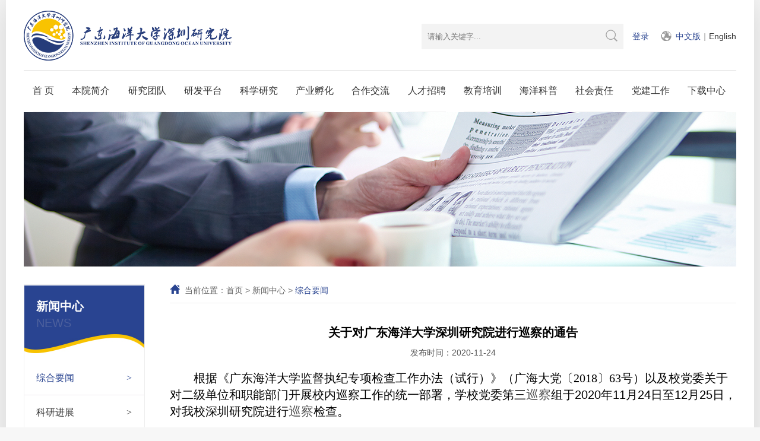

--- FILE ---
content_type: text/html; charset=utf-8
request_url: http://www.gdouszi.com/xwzx/info_96.aspx?itemid=888&lcid=16
body_size: 11127
content:
<!DOCTYPE html>
<html lang="zh-CN">
<head>
    <meta charset="UTF-8">
    
 
<meta http-equiv="X-UA-Compatible" content="IE=edge">
<meta name="viewport" content="width=device-width, initial-scale=1">
<meta name="baidu-site-verification" content="myinxIvUJ6" />
<meta name="Author" content="万户网络设计制作" />
<title>广东海洋大学深圳研究院</title>
<meta name="keywords" content="广东海洋大学深圳研究院" />
<meta name="Description" content="广东海洋大学深圳研究院" />

<!--
                       (0 0)
   +=============oOO====(_)================+
   |   Powered By wanhu - www.wanhu.com.cn |
   |   Tel:400-888-0035  020-85575672      |
   |   Creation:2018.01.14                 |
   +==========================oOO==========+
                      |__|__|
                       || ||
                      ooO Ooo
    -->

<!--glyphicon字体图标-->
<link rel="stylesheet" href="/cn/css/glyphicon.css" />
<!-- 项目初始化样式 -->
<link rel="stylesheet" type="text/css" href="/cn/css/whir_css.css"/>
<script type="text/javascript" src="/cn/scripts/jquery-1.9.1.min.js"></script>

<!-- HTML5 shim 和 Respond.js用于IE8支持HTML5标签和媒介查询  -->
 <!--[if lt IE 9]>
  <script src="/cn/scripts/html5shiv3.7.3.min.js"></script>
  <script src="/cn/scripts/respondv1.4.2.min.js"></script>
<![endif]-->
<script>
	//判断访问设备，方便后面针对不同设备调用代码
	var dev = "";
	if ((navigator.userAgent.match(/(phone|pad|pod|iPhone|iPod|ios|iPad|Android|Mobile|BlackBerry|IEMobile|MQQBrowser|JUC|Fennec|wOSBrowser|BrowserNG|WebOS|Symbian|Windows Phone)/i))) {
		//设备为移动端
		dev = "mobile";
		$("html").addClass("mobile");
	}
	else {
		//设备为pc
		dev = "pc";
		$("html").addClass("pc");
	}
	
	//定义设备宽度和高度
	var dw = $(window).width(),
	    dh = $(window).height();
	    
	//console.log("当前使用设备为：" + dev + "||设备宽度为：" + dw + "||设备高度为：" + dh);
</script>
<meta name="360-site-verification" content="137930bbf69b0f70da9cafbe7824f2f0" />

    <script>
    	//定义栏目ID
    	var navID = 0,
    	     menuID = 16;
    </script>
</head>

<body>
<div class="home_w1260 home_body">
<!--头部-->
 
 
<header class="header">
    <div class="header_box1">
        <a href='/index.aspx' class="logo">
            <img src="/cn/images/logo.png" /></a>
        <div class="Phone_button"><span></span></div>
        <div class="right">
            <div class="search">
                <input class="text" type="text" id="Top002070_topKey" placeholder="请输入关键字..." onkeydown="entersearch_Top002070()" style="color: rgb(157, 157, 157);">
                <input class="btn" type="button" id="TopBtn" value="" style="cursor:pointer" onclick="return GoSearchUrl_Top002070()">


 
            </div>
            <div class="versions">
                <a href="/Users/Login.aspx" class="dl_s" id="alogin">登录</a><a id="aregister"></a>
            </div>
            <div class="version">
                <a href='/index.aspx' class="on">中文版</a><em>|</em><a href='/index_en.aspx'>English</a>
            </div>
        </div>
    </div>
    <div class="header_box2">
        <ul class="ul">
            <li id="nav1"><a href='/index.aspx' class="one_link">首 页</a></li>
            <li id="nav2"><a href='/yjyjj/index_3.aspx' class="one_link">本院简介</a>
                <dl class="nav_2">
                    <dt class="menu2_1">
                        <div class="box">
                            <div class="menu_name">
                                <span></span>简介
                            </div>
                            
                            <a href='/yjyjj/index_3.aspx'><img src="/uploadfiles/images/about2.jpg" /></a>
                            <div class="list">
                              广东海洋大学深圳研究院（以下简称研究院）是由广东海洋大学与深圳市大鹏新区管理委员会共建的深圳市属事业单位，按照投资主体多元化，建设模式国际化，运行机制市场化，管理制度现代化要求，建设专业性、开放性、公益性、企业化运作、产学研紧密结合的新型研发平台，建设具有独立法人资格与事业单位性质的新型研发机构。
                            </div>
                        
                        </div>
                    </dt>
                    <dt class="menu2_2">
                        <div class="box">
                            <div class="menu_name">
                                <span></span>组织机构
                            </div>
                            
                            <a href='' class="lis1">管理部门</a>
                            <div class="lis2">
                               
                                <a href='http://gz.gzwhir.com/gdhydx201710103782/Users/Login.aspx?backurl=http://gz.gzwhir.com/gdhydx201710103782/zhbgs/list_45.aspx'>综合管理办公室</a><em>|</em>
                                
                                <a href='http://gz.gzwhir.com/gdhydx201710103782/Users/Login.aspx?backurl=http://gz.gzwhir.com/gdhydx201710103782/kjcxb/list_46.aspx'>科技发展中心</a><em>|</em>
                                
                                <a href='http://gz.gzwhir.com/gdhydx201710103782/Users/Login.aspx?backurl=http://gz.gzwhir.com/gdhydx201710103782/cyfzb/list_47.aspx'>公共平台中心</a><em>|</em>
                                
                            </div>
                      
                            <a href='http://gz.gzwhir.com/gdhydx201710103782/kjjr/index_18.aspx' class="lis1">科技金融</a>
                            <div class="lis2">
                               
                                <a href='http://gz.gzwhir.com/gdhydx201710103782/kjjr/index_18.aspx'>广海科技投资</a><em>|</em>
                                
                                <a href='http://gz.gzwhir.com/gdhydx201710103782/kjjr/index_18.aspx'>广海产业发展</a><em>|</em>
                                
                            </div>
                      
                            <a href='http://gz.gzwhir.com/gdhydx201710103782/yjtd/list_8.aspx?lcid=9' class="lis1">科研机构</a>
                            <div class="lis2">
                               
                                <a href='http://www.gdouszi.com/yjtd/info_8.aspx?itemid=850&lcid=9'>水声声纳技术研究中心</a><em>|</em>
                                
                                <a href='http://www.gdouszi.com/yjtd/info_8.aspx?itemid=864&lcid=9'>耐盐碱水稻创新研究中心</a><em>|</em>
                                
                                <a href='http://www.gdouszi.com/yjtd/info_8.aspx?itemid=848&lcid=9'>海洋环境科学与工程研究中心</a><em>|</em>
                                
                                <a href='http://www.gdouszi.com/yjtd/info_8.aspx?itemid=22&lcid=9'>珊瑚礁生态保护与修复中心</a><em>|</em>
                                
                                <a href='http://www.gdouszi.com/yjtd/info_8.aspx?itemid=21&lcid=9'>水生动物健康评估研究中心</a><em>|</em>
                                
                                <a href='http://www.gdouszi.com/yjtd/info_8.aspx?itemid=19&lcid=9'>海洋医药综合开发利用中心</a><em>|</em>
                                
                                <a href='http://www.gdouszi.com/yjtd/info_8.aspx?itemid=849&lcid=9'>海洋气象研究中心</a><em>|</em>
                                
                                <a href='http://www.gdouszi.com/yjtd/info_8.aspx?itemid=18&lcid=9'>功能海洋食品联合研发中心</a><em>|</em>
                                
                                <a href='http://www.gdouszi.com/yjtd/info_8.aspx?itemid=603&lcid=9'>海洋生物制品研发中心</a><em>|</em>
                                
                                <a href='http://www.gdouszi.com/yjtd/info_8.aspx?itemid=551&lcid=9'>水生动物良种创制研究中心</a><em>|</em>
                                
                                <a href='http://www.gdouszi.com/yjtd/info_8.aspx?itemid=552&lcid=9'>水生动物精准营养研究中心</a><em>|</em>
                                
                                <a href='http://www.gdouszi.com/yjtd/info_8.aspx?itemid=847&lcid=9'>海洋环境与资源地球化学研究中心</a><em>|</em>
                                
                                <a href='http://www.gdouszi.com/yjtd/info_8.aspx?itemid=548&lcid=9'>微藻开发与产业化技术中心</a><em>|</em>
                                
                                <a href='http://gz.gzwhir.com/gdhydx201710103782/yjtd/info_8.aspx?itemid=549&lcid=9'>海水综合利用工程研发中心</a><em>|</em>
                                
                                <a href='http://www.gdouszi.com/yjtd/info_8.aspx?itemid=879&lcid=9'>文化艺术研创（发展）中心</a><em>|</em>
                                
                                <a href='http://www.gdouszi.com/yjtd/list_8.aspx?lcid=9'>......</a><em>|</em>
                                
                            </div>
                      
                            <script>
                                $(function(){
                                    $(".lis2").each(function(){
                                        var emcount=$(this).find("em").length;
                                        $(this).find("em:eq("+(emcount-1)+")").remove();
                                    })
        
                                })
                            </script>
                        </div>
                    </dt>
                    <dt class="menu2_3">
                        <div class="box">
                            <div class="menu_name">
                                <span></span>领导班子
                            </div>
                            <ul class="ul clearfix">
                                
                                <li>
                                	<a href='/ldbz/info_5.aspx?itemid=14' class="tu">
                                    	<img src="/uploadfiles/2018/01/201801251542494249.jpg" />
                                        <p>麦康森</p>
                                    </a>
                                </li>
                                
                                <li>
                                	<a href='/ldbz/info_5.aspx?itemid=15' class="tu">
                                    	<img src="/uploadfiles/2025/04/202504011653335333.jpg" />
                                        <p>鲁义善</p>
                                    </a>
                                </li>
                                
                                <li>
                                	<a href='/ldbz/info_5.aspx?itemid=16' class="tu">
                                    	<img src="/uploadfiles/2025/04/202504031014311431.jpg" />
                                        <p>肖宝华</p>
                                    </a>
                                </li>
                                
                                <li>
                                	<a href='/ldbz/info_5.aspx?itemid=794' class="tu">
                                    	<img src="/uploadfiles/2025/04/202504011642244224.jpg" />
                                        <p>蔡佳</p>
                                    </a>
                                </li>
                                
                            </ul>
                            <div class="more"><a href='/ldbz/list_5.aspx'>查看更多></a></div>
                        </div>
                    </dt>
                </dl>
            </li>
            <li id="nav3">
                <a href='/yjtd/list_8.aspx?lcid=9' class="one_link">研究团队</a>
                <dl class="ul">
                    
                        <dd><a href="/yjtd/list_8.aspx?lcid=9">已入驻团队...</a></dd>
                          
                        <dd><a href="/yjtd/list_8.aspx?lcid=8">待入驻团队...</a></dd>
                          
                </dl>
            </li>
            <li id="nav4">
                <a href='/yfpt/list_9.aspx?lcid=11' class="one_link">研发平台</a>
                <dl class="ul">
                    
                        <dd><a href="/yfpt/list_9.aspx?lcid=11">国家级平台...</a></dd>
                          
                        <dd><a href="/yfpt/list_9.aspx?lcid=12">省级平台</a></dd>
                          
                        <dd><a href="/yfpt/list_9.aspx?lcid=35">市区级平台...</a></dd>
                          
                </dl>
            </li>
            <li id="nav5"><a href='/lw/list_11.aspx' class="one_link">科学研究</a>
                <dl class="ul">
                    
                	<dd><a href="/lw/list_11.aspx">论文</a></dd>
                     
                	<dd><a href="/zl/list_12.aspx">专利</a></dd>
                     
                	<dd><a href="/xm/list_13.aspx">项目</a></dd>
                     
                </dl>
            </li>
            <li id="nav6"><a href='/cyhcg/list_15.aspx' class="one_link">产业孵化</a>
                <dl class="ul">
                    
                	<dd><a href="/cyhcg/list_15.aspx">产业化成果</a></dd>
                     
                	<dd><a href="/qyfh/index_16.aspx">企业孵化</a></dd>
                     
                	<dd><a href="/fhfw/index_17.aspx">孵化服务</a></dd>
                     
                	<dd><a href="/kjjr/index_18.aspx">科技金融</a></dd>
                     
                </dl>
            </li>
            <li id="nav7"><a href='/ydhz/list_21.aspx' class="one_link">合作交流</a>
                <dl class="ul">
                    
                	<dd><a href="/ydhz/list_21.aspx">院地合作</a></dd>
                     
                	<dd><a href="/gjhz/list_22.aspx">国际合作</a></dd>
                     
                	<dd><a href="/gjhy/list_23.aspx">国际会议</a></dd>
                     
                </dl>

            </li>
            <li id="nav8"><a href='/rczp/index_24.aspx?lcid=3' class="one_link">人才招聘</a>
                <dl class="ul">
                    
                        <dd><a href="/rczp/index_24.aspx?lcid=3">人才政策</a></dd>
                          
                        <dd><a href="/rczp/index_24.aspx?lcid=2">管理类</a></dd>
                          
                        <dd><a href="/rczp/index_24.aspx?lcid=1">科研类</a></dd>
                          
                </dl>
            </li>
            <li id="nav9"><a href='/jygk/index_26.aspx' class="one_link">教育培训</a>
                <dl class="ul">
                    
                	<dd><a href="/jygk/index_26.aspx">教育概况</a></dd>
                     
                	<dd><a href="/bshgzz/index_27.aspx">博士后工作站</a></dd>
                     
                	<dd><a href="/yjsjy/index_28.aspx">研究生教育</a></dd>
                     
                	<dd><a href="/lhpx/index_29.aspx">联合培养</a></dd>
                     
                </dl>
            </li>
            <li id="nav10"><a href='/kphd/list_31.aspx' class="one_link">海洋科普</a>
                <dl class="ul">
                    
                	<dd><a id="a31"  href="/kphd/list_31.aspx">科普活动</a></dd>
                     
                	<dd><a id="a32"  href="/hydxt/list_32.aspx">海洋大学堂</a></dd>
                     
                	<dd><a id="a33"  href="/kpzs/list_33.aspx">科普知识</a></dd>
                     
                	<dd><a id="a34"  href="#">图书馆</a></dd>
                     
                    <script>
                        
                        $("#a34").attr("href", "http://lib.gdou.edu.cn/");
                        $("#a34").attr("target", "_blank");
                        
                    </script>
                </dl>
            </li>
            <li id="nav11"><a href='/hbgy/list_36.aspx' class="one_link">社会责任</a>
                <dl class="ul">
                    
                	<dd><a href="/hbgy/list_36.aspx">环保公益</a></dd>
                     
                	<dd><a href="/shgx/list_37.aspx">社会贡献</a></dd>
                     
                	<dd><a href="/shry/list_38.aspx">社会荣誉</a></dd>
                     
                </dl>
            </li>
            <li id="nav12"><a href='/xwkx/list_40.aspx' class="one_link">党建工作</a>
                <dl class="ul">
                    
                	<dd><a href="/xwkx/list_40.aspx">新闻快讯</a></dd>
                     
                	<dd><a href="/tzgg/list_41.aspx">通知公告</a></dd>
                     
                	<dd><a href="/sxll/list_42.aspx">思想理论</a></dd>
                     
                	<dd><a href="/ztzl/list_43.aspx">专题专栏</a></dd>
                     
                </dl>
            </li>
            <li id="nav13"><a data-href='/zhbgs/list_45.aspx' href='/xzzx/list_50.aspx' class="one_link">下载中心</a>
                <dl class="ul">
                    
                	<dd><a href="/zhbgs/list_45.aspx">综合办公室</a></dd>
                     
                	<dd><a href="/kjcxb/list_46.aspx">科技创新部</a></dd>
                     
                	<dd><a href="/cyfzb/list_47.aspx">产业发展部</a></dd>
                     
                	<dd><a href="/zsjd/list_48.aspx">中试基地</a></dd>
                     
                	<dd><a href="/ycxx/index_49.aspx">院长信箱</a></dd>
                     
                	<dd><a href="/xzzx/list_50.aspx">下载中心</a></dd>
                     
                </dl>
            </li>
        </ul>
    </div>
</header>
<script>
    //导航选中
    $("#nav" + navID).addClass("onnav");
	
    $(document).ready(function(){ 
        $(".Phone_button").click(function(){
            $(".header .header_box2").slideToggle("slow");
            $(".Phone_button").toggleClass("on");
        });
    });

   
</script>


<script type="text/javascript">

    
     //搜索
  

     function GoSearchUrl_Top002070() {
         var searchinput = document.getElementById("Top002070_topKey");
         if (searchinput.value == "") {
             alert("输入关键词搜索！");
             searchinput.focus();
             return false;
         }
         if (searchinput.value.length > 50) {
             alert("输入的关键词字数不要过多！");
             searchinput.focus();
             return false;
         }
         var pattern = new RegExp("[`~!@#$^&*()=|{}':;',\\[\\].<>/?~！@#￥……&*（）—|{}【】‘；：”“'。，、？]");
         if (pattern.test(searchinput.value)) {
             alert("您输入的内容存在特殊字符!");
             searchinput.focus();
             return false;
         }
         window.location = "/index_95.aspx?key=" + escape(searchinput.value);
         return true;
     }

     function entersearch_Top002070() {
         //alert(dd);
         var event = window.event || arguments.callee.caller.arguments[0];
         if (event.keyCode == 13) {
             GoSearchUrl_Top002070();
         }
     }

  
    
</script>



<script type="text/javascript">
    $(function () {
        //异步判断是否登录
        $.ajax({
            url: "/label/member/islogin.aspx",//没有用到 wtl:resource 置标的写法
            cache: false,
            success: function (data) {
                var result = eval("[" + data + "]")[0]; //值: [{'islogin':'1','username':'张三'}]
                if (result.islogin == "1") { // 已经登录
                    // $("#alogin").attr("href", "/member/membercenter.aspx");
                    $("#alogin").attr("href", "javascript:void(0)");
                    $("#alogin").text(result.username+"，");
                    $("#aregister").text("退出");
                    $("#aregister").attr("href", "javascript:loginout()");
                }
            }
        })
    });
    //会员异步退出
    function loginout() {
        $.ajax({
            url: "/label/member/loginout.aspx?t=" + new Date().getMilliseconds(),//没有用到 wtl:resource 置标的写法
            success: function (data) {
                location.href = "/Users/Login.aspx";
            }
        });
    }
</script>



<!--头部-->


<aside class="banner">
   <a style="background:url(/uploadfiles/images/banner/new_banner.jpg) no-repeat center">
   	<img src="/uploadfiles/images/banner/new_banner.jpg">
   </a>
</aside>






<!--网页主体部分-->
<section class="contain about_contain">
   <!--左侧菜单-->
   <aside class="slidebar">
       
 
<div class="Menu000783" data-role="part">
   <header>
    <b>新闻中心</b>News
   <div class="phone_nav"></div>
   </header>
   <nav>
    <ul class="ul">
         
 <li id="mav16" ><a href="/xwzx/list_96.aspx?lcid=16">综合要闻 <i>></i></a></li>
       
 <li id="mav15" ><a href="/xwzx/list_96.aspx?lcid=15">科研进展 <i>></i></a></li>
       
 <li id="mav14" ><a href="/xwzx/list_96.aspx?lcid=14">人才动态 <i>></i></a></li>
       
 <li id="mav13" ><a href="/xwzx/list_96.aspx?lcid=13">学术活动 <i>></i></a></li>
       
    </ul>
   </nav>
 <script type="text/javascript">
     $("#mav" + menuID).addClass("aon");
     $(".Menu000783 .phone_nav").click(function () {
         $(".Menu000783 nav").slideToggle();
         if ($(this).hasClass("open")) {
             $(this).removeClass("open");
         } else {
             $(this).addClass("open");
         }
     });
     //恢复
     $(window).resize(function (e) {
         var Menu000783_w = $(window).width()
         if (Menu000783_w > 768) {
             $(".Menu000783 .phone_nav").removeClass("open");
             $(".Menu000783 nav").attr("style", " ");
         }
     });
 </script>
</div>

   </aside>
   <!--页面内容-->
   <section class="maincontent">
          
 
  <div class="location">
		 <!--当前位置-->
		 <div class="current">当前位置：<a href="/index.aspx">首页</a> > <a href="http://www.gdouszi.com//xwzx/list_96.aspx?lcid=16">新闻中心</a> > <span>综合要闻</span></div>
	  </div>

      <div class="singlepage">
           <div class="xqy_titke">关于对广东海洋大学深圳研究院进行巡察的通告</div>
		   <div class="timeBox"><time>发布时间：2020-11-24</time></div>
            <p style="text-align:left;text-indent:30pt;">
	<span><span style="color:#000000;font-family:仿宋_GB2312;font-size:15pt;">根据《广东海洋大学监督执纪专项检查工作办法（试行）》（广海大党〔2018〕63号）以及校党委关于对二级单位和职能部门开展校内巡察工作的统一部署，学校党委第三</span><span style="font-size:16pt;">巡察</span><span style="color:#000000;font-size:15pt;">组于2020年</span><span style="color:#000000;font-size:15pt;">11</span><span style="color:#000000;font-size:15pt;">月</span><span style="color:#000000;font-size:15pt;">24</span><span style="color:#000000;font-size:15pt;">日至</span><span style="color:#000000;font-size:15pt;">12</span><span style="color:#000000;font-size:15pt;">月</span><span style="color:#000000;font-size:15pt;">25</span><span style="color:#000000;font-size:15pt;">日，对我校深圳研究院进行</span><span style="font-size:16pt;">巡察</span><span style="color:#000000;font-size:15pt;">检查。</span></span>
</p>
<p style="text-align:left;text-indent:30pt;">
	<span><span style="color:#000000;font-size:15pt;"><span style="color:#000000;font-size:15pt;"><span>巡察组将根据学校党委的要求，结合实际，对深圳研究院的党政领导班子及其成员进行巡察。重点是党组织和单位主要负责人，紧紧围绕党的领导、党的建设、全面从严治党、党风廉政建设和反腐败斗争以及推动工作落实等五大方面巡察内容开展工作，重点巡察落实党的路线方针和学校党委、行政决策部署的情况；落实学院处议事规则，执行民主集中制和“三重一大”决策制度情况；在基建工程、后勤管理、承包经营、招标投标、资产出租、学院管理、学科建设、学生管理、人才引进、人员招聘、职称评聘、经费管理、科研管理、物资采购和责任追究等方面的制度建设、决策执行及其廉政风险防控情况；推动高水平大学建设和学校重点工作落实情况；对中央省委巡视、各级审计和专项检查（校内巡察）等整改落实情况；联系群众、服务师生，加强作风建设的情况；人员招聘和干部选拔任用情况；落实党风廉政建设主体责任和领导干部自身廉政勤政情况以及学校党委要求了解的其他事项。</span></span></span></span>
</p>
<p style="text-align:left;text-indent:30pt;">
	<span><span style="color:#000000;font-size:15pt;"><span style="color:#000000;font-size:15pt;"><span><span><span style="color:#000000;font-size:15pt;">巡察组在</span><span style="font-size:16pt;">巡察</span><span style="color:#000000;font-size:15pt;">期间，将通过列席有关会议、个别访谈、召开座谈会、查阅资料、民主测评、问卷调查、实地考察等方法广泛听取意见，深入了解情况。</span></span></span></span></span></span>
</p>
<p style="text-align:left;text-indent:30pt;">
	<span><span style="color:#000000;font-size:15pt;"><span style="color:#000000;font-size:15pt;"><span><span><span style="color:#000000;font-size:15pt;"><span><span style="color:#000000;font-size:15pt;">巡察组不干预被</span><span style="font-size:16pt;">巡察</span><span style="color:#000000;font-size:15pt;">单位的正常工作，不查办案件。</span></span></span></span></span></span></span></span>
</p>
<p style="text-align:left;text-indent:30pt;">
	<span><span style="color:#000000;font-size:15pt;"><span style="color:#000000;font-size:15pt;"><span><span><span style="color:#000000;font-size:15pt;"><span><span style="color:#000000;font-size:15pt;"><span><span style="color:#000000;font-size:15pt;">巡察期间，对深圳研究院的党政领导班子及其成员上述几方面的情况，可以直接向巡察组反映，</span><span style="color:#000000;font-size:15pt;">&nbsp;</span></span><a><span><u><span style="color:#0563C1;font-size:15pt;text-decoration:underline;">也可以发邮件至</span></u><u><span style="color:#0563C1;font-size:15pt;text-decoration:underline;">hdxcz3@gdou.edu.cn</span></u></span></a><span><span style="color:#000000;font-size:15pt;">。<span style="color:#000000;">教职工的</span></span><span style="color:#000000;font-size:16pt;">征求意见信箱设在深圳研究院会议室正门处</span><span style="color:#000000;font-size:15pt;">。</span></span></span></span></span></span></span></span></span></span>
</p>
<p style="text-align:left;text-indent:30pt;">
	<span><span style="color:#000000;font-size:15pt;">巡察工作联系电话：</span><span style="color:#000000;font-size:15pt;">13536399959</span><span style="color:#000000;font-size:15pt;">；接访时间：2</span><span style="color:#000000;font-size:15pt;">020</span><span style="color:#000000;font-size:15pt;">年1</span><span style="color:#000000;font-size:15pt;">1</span><span style="color:#000000;font-size:15pt;">月2</span><span style="color:#000000;font-size:15pt;">4</span><span style="color:#000000;font-size:15pt;">日-</span><span style="color:#000000;font-size:15pt;">12</span><span style="color:#000000;font-size:15pt;">月2</span><span style="color:#000000;font-size:15pt;">5</span><span style="color:#000000;font-size:15pt;">日</span><span style="color:#000000;font-size:16pt;">工作日上午8：10-12: 00；下午14: 30-16: 45</span><span style="color:#000000;font-size:15pt;">。</span></span>
</p>
<p style="text-align:left;text-indent:285pt;">
	<span style="color:#000000;font-size:15pt;"><span>&nbsp;</span></span>
</p>
<p style="text-align:left;text-indent:285pt;">
	<span style="color:#000000;font-size:15pt;"><span>&nbsp;&nbsp;&nbsp;&nbsp;&nbsp;&nbsp;&nbsp;&nbsp;&nbsp;&nbsp;&nbsp;&nbsp;&nbsp;&nbsp;&nbsp;&nbsp;&nbsp;&nbsp;&nbsp;&nbsp;&nbsp;&nbsp;&nbsp;&nbsp;&nbsp;&nbsp;&nbsp;&nbsp;&nbsp;&nbsp; &nbsp;&nbsp;&nbsp;&nbsp;&nbsp;&nbsp;&nbsp;&nbsp; 校党委第三巡察组</span></span>
</p>
<p style="text-align:left;text-indent:300pt;">
	<span><span style="color:#000000;font-size:15pt;">&nbsp;&nbsp;&nbsp;&nbsp;&nbsp;&nbsp;&nbsp;&nbsp;&nbsp;&nbsp;&nbsp;&nbsp;&nbsp;&nbsp;&nbsp;&nbsp;&nbsp;&nbsp;&nbsp;&nbsp;&nbsp;&nbsp;&nbsp;&nbsp;&nbsp;&nbsp;&nbsp;&nbsp;&nbsp;&nbsp;&nbsp;&nbsp;&nbsp;&nbsp;&nbsp;&nbsp;&nbsp; 2020年</span><span style="color:#000000;font-size:15pt;">11</span><span style="color:#000000;font-size:15pt;">月</span><span style="color:#000000;font-size:15pt;">24</span><span style="color:#000000;font-family:仿宋_GB2312;font-size:15pt;"><span>日</span></span></span>
</p>
        
	<div class="preNext">
	<a href="/xwzx/info_96.aspx?itemid=889&lcid=16">上一篇：我院成功举办水生野生动物保护科...</a> 
	<!-- <a href="javascript:history.go(-1)" class="blacklist">返回列表</a> -->
	<a href="/xwzx/list_96.aspx?lcid=16" class="blacklist">返回列表</a>
	<a href="/xwzx/info_96.aspx?itemid=886&lcid=16">下一篇：我院参展第二十二届高交会</a>
      </div>
	  </div>
   </section>
   <div class="clear"></div>
</section>
<!--网页主体部分-->

</div>
<!--底部-->
 
 
<footer class="footer">
	<div class="w1200 ">
		<div class="left footer_left">
        	
        	<div class="box">
              
        	<div class="title">广东海洋大学深圳研究院</div>
        	<dl class="clearfix">
            	<dt>电话：0755-89381149</dt>
                <dt>邮箱：gdouszi@126.com</dt>
                <dt>地址：深圳市大鹏新区滨海二路3号</dt>
            </dl>
			
            </div>
              <div class="or_foot">
                	<div class="img">
                    	<img src="/uploadfiles/2018/01/201801300927222722.jpg" />
                        <p>微信</p>
                    </div>
                	<div class="img">
                    	<img src="/uploadfiles/2018/01/201801300927372737.jpg" />
                        <p>微博</p>
                    </div>
                </div>	
                
        </div>
        <div class="right footer_right">
        	<div class="top">
            	<div class="xglx">相关链接 <i></i></div>
                <div class="foot_top_k">
                      
                	<a href='http://www.gdou.edu.cn/' target="_blank">广东海洋大学</a>
                   
                	<a href='http://www.dpxq.gov.cn/' target="_blank">大鹏新区政府在线</a>
                   
                	<a href='https://baike.baidu.com/item/%E5%B9%BF%E4%B8%9C%E6%B5%B7%E6%B4%8B%E5%A4%A7%E5%AD%A6%E6%B7%B1%E5%9C%B3%E7%A0%94%E7%A9%B6%E9%99%A2' target="_blank">百度百科</a>
                   
                </div>
            </div>
            <nav class="bottomlinks"> <!--友情链接-->
              <a href='/yqlj/index_52.aspx' target="_blank">友情链接</a> <em>|</em><script src="https://s13.cnzz.com/z_stat.php?id=1273614048&web_id=1273614048" language="JavaScript"></script>
 <em>|</em><a href='/wldt/index_53.aspx' target="_blank">网络地图 </a><em>|</em><a href='/lxwm/index_54.aspx' target="_blank">联系我们 </a>
            </nav>
            <div class="copyright">Copyright © 2017 广东海洋大学深圳研究院 All Rights Reserved.
   <a href="http://beian.miit.gov.cn/" target="_blank" style=" color:#ffffff;" target="_blank">粤ICP备17137808号-1</a>  
  </div>
        </div>
        <div class="clearfix"></div>
    </div>
</footer>
<script>
$(document).ready(function(){ 
 $(".footer_right .top .xglx").click(function(){
    $(".footer_right .top .foot_top_k").slideToggle("slow");
 });
});

//整站无图处理
jQuery.each(jQuery("img"), function (i, n) { jQuery(n).error(function () { n.src = '/uploadfiles/nopic.jpg'; }); n.src = n.src; });
</script>

<script src="https://s13.cnzz.com/z_stat.php?id=1273614048&web_id=1273614048" language="JavaScript"></script>

<!--底部-->
</body>
</html>

--- FILE ---
content_type: text/css
request_url: http://www.gdouszi.com/cn/css/whir_css.css
body_size: 12002
content:
@charset "utf-8";
/*全局初始化样式*/
body{ padding:0; margin:0 auto; font-size: 14px; line-height: 1.42857143; font-family:arial,Microsoft YaHei,'微软雅黑','宋体'; color: #999999; min-width: 320px; width: 100%; zoom:1; background:#f7f7f7;

/*禁用Webkit内核浏览器的文字大小调整功能*/
-webkit-text-size-adjust:none; 

/*取出点击出现半透明的灰色背景*/
-webkit-tap-highlight-color:rgba(0,0,0,0); 
-webkit-tap-highlight:rgba(0,0,0,0);

     
/*设置字体的抗锯齿或者说光滑度*/
-webkit-font-smoothing: antialiased;
}

/*默认去除ul、li的默认样式*/
.p,.h1,.h2,.h3,.h4,.h5,.h6{ margin: 0; padding: 0;}
.ul,.ul li,.ul dl dd,.ul dl{ list-style:none; margin: 0; padding: 0;} 
/*初始化下拉菜单、单行输入框、多行输入框的样式*/
select,input,textarea{ border-radius:0; -webkit-border-radius:0; color:#666460;} 
/*表单元素获得焦点时不显示虚线框*/
input:focus { outline: none;}
input,button,select,textarea{ outline:none;/*-webkit-appearance:none;*//*强制去除表单自带的样式*/ } 
/*不允许多行输入文本框有滚动条*/
textarea{ resize:none;/*-webkit-appearance:none;*//*强制去除textarea自带的样式*/ } 
/*初始化表单元素样式*/
textarea,input,select { background:none; border:none; margin:0; padding:0;}
/*初始化HTML5标签样式*/
audio,canvas,progress,video { display: inline-block; vertical-align:baseline;}
article,aside,footer,header,hgroup,nav,section,figure,figcaption{ display:block;}
/*去除figure边距*/
figure,figcaption{ margin:0px; padding:0px;}

/*初始化图片样式*/
img{ border:none; border:0; max-width:100%; vertical-align:top;}

/*初始化a的样式和字体样式*/
a{ color:#333333; text-decoration:none; -webkit-tap-highlight-color:rgba(0,0,0,0);}
a:focus {outline:none; -moz-outline:none;}
a:hover{ color: #294490;}

/*清除浮动*/
.clear{ clear:both; height:0px; overflow:hidden;}
.clearfix { zoom: 1; overflow: hidden; clear: both;}

.css3{-webkit-transition: all .5s ease 0s;
    -moz-transition: all .5s ease 0s;
    -o-transition: all .5s ease 0s;
    -ms-transition: all .5s ease 0s;
    transition: all .5s ease 0s;}

.home_w1260{ max-width: 1200px; margin: 0 auto; padding:0px 30px;transform: translate3d(0,0px,0); box-shadow: 0px 0px 60px rgba(0,0,0,0.15);}
.home_body{ background:#fff; padding-bottom:35px; margin-bottom:50px;}
.neiye_body{ background:#fff;}
.w1200{ max-width: 1200px; margin: 0 auto; display:block;}
.w400{ max-width: 380px; margin: 0 auto; padding:0px 10px; display:block;}
/*全局样式*/




/*页面框架结构*/
.contain{} /*页面主体内容*/
.slidebar{} /*边侧菜单*/
.maincontent{} /*主要内容*/
.content{} /*内容*/
.txtbox,
.singlepage{ /*单片 设置文字两端对齐*/ color:#555; text-justify:inter-ideograph; text-align:justify; word-wrap:break-word; overflow:hidden;}
.singlepage p{ margin:2% 0px; line-height:26px;}
.current{ /*当前位置*/}
.right{ float:right; display:inline-block}
.left{ float:left; display:inline-block;}

/*分页*/
.pages{}
/*分页*/


/*头部*/
.header .header_box1{ padding-top:18px; padding-bottom:16px; border-bottom:1px solid #e5e5e5; overflow:hidden;}
.header .header_box1 .logo{ float:left; display:inline-block;}
.header .header_box1 .right{margin-top:22px;}
.header .header_box1 .search{ width:340px; background:#f3f3f3; display:inline-block; float:left; overflow: hidden;}
.header .header_box1 .search .text{ line-height:43px; height:43px; width:292px; padding-left:10px; float:left; display:inline-block;}
.header .Phone_button{ display:none;}

.Phone_button{ display:block; height:35px; cursor:pointer; float:right;  position:relative; z-index:999}
.Phone_button span{ display:block; height:3px; width:30px; background:#263d7b; position:relative; top:50%; transition:all .3s; -moz-transition:all .3s; -ms-transition:all .3s; -o-transition:all .3s; -webkit-transition:all .3s;}
.Phone_button span:before{ position:absolute; left:0; height:3px; top:-12px; width:100%; background:#263d7b; content:''; transition:all .3s; -moz-transition:all .3s; -ms-transition:all .3s; -o-transition:all .3s; -webkit-transition:all .3s;}
.Phone_button span:after{ position:absolute; left:0; height:3px; bottom:-12px; width:100%; background:#263d7b; content:''; transition:all .3s; -moz-transition:all .3s; -ms-transition:all .3s; -o-transition:all .3s; -webkit-transition:all .3s;}
.Phone_button.on span{ background:none;}
.Phone_button.on span:before{ top:-0px; transform:rotate(45deg); -moz-transform:rotate(45deg); -ms-transform:rotate(45deg); -o-transform:rotate(45deg); -webkit-transform:rotate(45deg);}
.Phone_button.on span:after{bottom:-0px; transform:rotate(-45deg); -moz-transform:rotate(-45deg);}

.header .header_box1 .search .btn{ width:38px; display:inline-block; line-height:43px; float:right; background:url(../images/xbt.png) no-repeat -325px -10px;}
.header .header_box1 .versions{ float: left; display:inline-block; margin-left:15px;line-height: 43px;}
.header .header_box1 .versions a{ color:#294490}
.header .header_box1 .version{ float:right; display:inline-block; margin-left:20px; padding-left:25px; background:url(../images/xbt.png) no-repeat -397px -10px; line-height:43px;}
.header .header_box1 .version a.on{ color:#294490}
.header .header_box1 .version a:hover{ color:#294490}
.header .header_box1 .version em{ margin:0px 5px;}
.header .header_box2 ul{ height:70px;}
.header .header_box2 li{ float:left; display:inline-block; line-height:68px; margin:0px  1.26%; position:relative;}
.header .header_box2 li .one_link{ display:block; font-size:16px; border-bottom:2px solid #f9f9f9}
.header .header_box2 li.onnav .one_link{border-bottom:2px solid #294490; color:#294490}

.header .header_box2 dl{ position:absolute; display:none; z-index:999; top:70px; background:rgba(255, 255, 255, 0.7); text-align:center; width:90px; padding:0 10px; left:-22px; line-height:40px;}
.header .header_box2 li:hover dl{ display:block}
.header .header_box2 dl.nav_2{width: 1200px; left: -81px;  padding: 0; border:1px solid #e5e5e5; background:#fff; text-align:left;}
.header dl.nav_2 dt{ width:30%; float:left; display:inline-block;}
.header dl.nav_2 dt.menu2_1 .box{ padding:0px 22px; border-right:1px solid #e5e5e5;}
.header dl.nav_2 dt.menu2_1 .box img{ width:315px; height:150px;}
.header dl.nav_2 dt.menu2_1 .box .list{ line-height:22px; font-size:14px; padding:10px 0px;}
.header dl.nav_2 dt.menu2_2 .box{ padding:0px 22px; }
.header dl.nav_2 dt.menu2_2 .lis1{ padding-left:5px; line-height:30px; display:block; background:#cbc9c9; color:#555;}
.header dl.nav_2 dt.menu2_2 .lis2{ padding-left:5px; line-height:30px; display:block;}
.header dl.nav_2 dt.menu2_2 .lis2 em{ margin-left:4px; margin-right:8px;}
.header dl.nav_2 dt.menu2_3{ width:39.8%;}
.header dl.nav_2 dt.menu2_3 .box{ padding:0px 22px;border-left:1px solid #e5e5e5;}
.header dl.nav_2 dt.menu2_3 ul{ margin:0px -15px -10px; height:auto;}
.header dl.nav_2 dt.menu2_3 li{ margin:0; width:33.33%; margin-bottom:14px}
.header dl.nav_2 dt.menu2_3 li .tu{ padding:0 15px; display:block;}
.header dl.nav_2 dt.menu2_3 li p{ margin:0; line-height:24px; text-align:center; color:#000; font-weight:bolder;}
.header dl.nav_2 dt.menu2_3 .more{ text-align:center; display:block; padding-top:10px;    padding-bottom: 6px;}
.header dl.nav_2 dt.menu2_3 .more a{ display:inline-block;width:120px; height:25px; line-height:25px; color:#fff; background:#294490;}
.menu_name{ line-height:48px; display:block; font-size:14px; color:#000;}
.menu_name span{ height:18px; width:4px; border-radius:5px; margin-top:15px; margin-right:10px;  float:left; display:inline-block; background:#294490;}
@media(max-width:1199px){ 
.header .header_box2 li{margin:0px 0.9%;}
.header .header_box2 li:hover dl{ display:none;}
}
@media(max-width:1100px){
.header .header_box2 li{margin:0px 0.5%;}
}
@media(max-width:768px){
.header .Phone_button{ display: block; margin-top:20px;}
.home_w1260{ padding:0px 5px 30px;;}
.header .header_box1 { position:relative;}
.header .header_box1 .logo{ width:290px;}
.header .header_box1 .search{ width:100%;}
.header .header_box1 .search .text{ width:80%}
.header .header_box1{ padding-top:5px; padding-bottom:5px;}
.header .header_box1 .right{ margin-top:5px; width:100%;}
.header .header_box1 .version{ display:none;}
.header .header_box2{ position:absolute; top:95px; left:0; z-index:99; background:rgba(249, 249, 249, 0.85); padding:0px 10px; display:none;}
.header .header_box2 li{ margin:0; width:100%; display:block;}
.header .header_box2 li { line-height:40px; font-size:13px;}
.HOme_banner .slick-dots{ margin:0;}
}
@media(max-width:500px){
.header .header_box1 .logo{ width:240px;}
.header .header_box2{ top:75px;}
}
/*头部*/


/*底部*/
.footer{ padding-top:34px; padding-bottom:20px; background:#294490;}
.footer_left { width:50%}
.footer_left .box{ overflow:hidden; width:50%; float:left; display:inline-block;}
.footer_left .box .title{color: #fff; font-size: 16px;}
.footer_left dl{ margin:20px 0 0 0; width:100%; float:left; display:block;}
.footer_left dl dt{ float:left; display:inline-block; color:rgba(255, 255, 255, 0.5); font-size:14px; line-height:30px; width:100%}
.footer_left .or_foot{ width:50%; display:inline-block; overflow:hidden;}
.footer_left  .or_foot .img{ max-width:100px; margin-right:2%; text-align:center; color:#fff; display:block; float:left;}
.footer_left  .or_foot .img img{ max-width:100px}
.footer_left  .or_foot .img p{ margin:0; line-height:24px;}
.footer_right{ padding-top:16px;}
.footer_right .top{    clear:both; display:block; position:relative; height:34px;}
.footer_right .top .xglx{width:273px; line-height:34px; padding-left:10px; background:#3f579b; color:#fff;float:right; position:relative;}
.footer_right .top .xglx i{ position:absolute; right:0; top:0; line-height:34px; width:20px; height:34px; background:url(../images/ico10.png) no-repeat center}
.footer_right .top .foot_top_k{ width:283px; display:none; position:absolute; right:0; bottom: 35px;}
.footer_right .top .foot_top_k a{ color:#fff; line-height:35px; background:#3f579b; text-align: center; display:block;}
.footer_right .bottomlinks{ display:block; text-align:right; margin-top:25px; margin-bottom:10px; line-height:21px; }
.footer_right .bottomlinks a{ color:#abb2cc;}
.footer_right .bottomlinks em{ margin-left:2px; margin-right:6px;}
.footer_right .bottomlinks a:hover{ color:#fff;}
.footer_right .copyright{color:#abb2cc;}
@media(max-width:1024px){
.footer_left{ display:none;}
.footer_right{ text-align:center; padding:0; width:100%}
.footer_right .top{ display:none;}
.footer_right .bottomlinks{ text-align:center; margin-top:0;}
}
/*底部*/

/*首页banner轮播*/

.banner a{ height:260px; width:100%; display:block;}
.banner img{ display:none;}
.bannert a{ height:300px; width:100%; display:block;}
.bannert img{ display:none;}
@media(max-width:768px){
.banner a{ height:auto;}
.banner img{ display: block}
.bannert a{ height:auto;}
.bannert img{ display: block}
}

/*首页banner轮播*/
.slick-slider { position: relative; display: block; box-sizing: border-box; -moz-box-sizing: border-box; -webkit-touch-callout: none; -webkit-user-select: none; -khtml-user-select: none; -moz-user-select: none; -ms-user-select: none; user-select: none; -ms-touch-action: none; touch-action: none; -webkit-tap-highlight-color: transparent; }
.slick-list { position: relative; overflow: hidden; display: block; margin: 0; padding: 0; }
.slick-list:focus { outline: none; }
.slick-track:after { clear: both; }
.slick-loading .slick-track { visibility: hidden; }
.slick-slide { float: left; height: 100%; min-height: 1px; display: none; margin:}
.slick-slide img { display: block;width:100% }
.slick-slide.slick-loading img { display: none; }
.slick-slide.dragging img { pointer-events: none;width:100%}
.slick-initialized .slick-slide { display: block; }
.slick-loading .slick-slide { visibility: hidden; }
.slick-vertical .slick-slide { display: block; height: auto; border: 1px solid transparent; }
.slick-slide a{ display:block}
.slick-dots{ position:absolute; bottom:0; padding:0;list-style:none; width:100%; text-align:center;}
.slick-dots li{ float:none; display:inline-block;}
.slick-dots button{ border:0; background:none; color:transparent; padding:0; width:43px; height:3px; background:#fff; margin:0px 4px}
.slick-dots li.slick-active button{ background:#294490;}


@media(min-width:1024px){
.HOme_banner .slick-slide a{ height:557px;}
.slick-slide img{ display:none}
}


/*首页banner轮播*/

/*页面二级/左侧/右侧菜单*/
/*.Menu000783 为demo编号*/
.slidebar{ width:17%; float:left; display:inline-block;}
.Menu000783{ border:1px solid #eee;}
.Menu000783 header{ text-transform: uppercase;background: url(../images/ico13.jpg) no-repeat center;  color:#4d609d; font-size:20px; padding:22px 0 38px 20px;}
.Menu000783 header b{ font-size:20px; display:block; color:#fff}
.Menu000783 nav ul{ padding-top:13px; background:#fff;}
.Menu000783 nav li{ border-bottom:1px solid #fff; line-height:56px;}
.Menu000783 nav li a{  display:block; padding-left:20px; padding-right:20px; font-size:16px; border-bottom:1px solid #eae6e9;position:relative;}
.Menu000783 nav li:last-of-type a{ border-bottom:0;}
.Menu000783 nav li:hover a,
.Menu000783 nav li.aon a{ color:#294490;}
.Menu000783 nav li a i{ font-family:"宋体"; line-height:56px; width:10px; font-size:16px; position:absolute; top:0; right:20px;    font-style: inherit; display:block;}
.Menu000783 dl dd{ padding-left:50px; font-weight:bold; padding-bottom:20px; background-position: left top; background-repeat:no-repeat;}
.Menu000783 dl dd b{ color:#7fb700; font-size:22px; display:block; font-style:italic; font-family:Arial;}
.Menu000783 .phone_nav{ display:none;} 
@media(max-width:768px){
.slidebar{ width:100%;}
.Menu000783 header{ position:relative; font-size:16px; padding:2% 0 2% 30px; background:#294490;}
.Menu000783 .phone_nav{  cursor:pointer;display:block; position:absolute;width:28px; height:28px; top:50%; right:20px; margin-top:-14px; border-radius:50%; background-color:rgba(255,255,255,0.2);}
.Menu000783 .phone_nav::before{ position:absolute; content:''; top:50%; width:0; height:0; border-top:6px solid #fff;border-left:6px solid transparent; border-right:6px solid transparent; left:50%; margin-left:-6px; margin-top:-3px;}
.Menu000783 .open::before{ border-top:0; border-bottom:6px solid #fff; }
.Menu000783 header b{ font-size:20px;}
.Menu000783 dl{ display:none;}
.Menu000783 nav{ padding:0; display:none;}
}
/*页面二级/左侧/右侧菜单*/


/*首页内容区*/
/*新闻板块*/
.home_new{ margin-top:22px; padding-bottom:50px;}
.home_new_top{ overflow:hidden; border-bottom:1px solid #e5e5e5; margin-bottom:50px;}
.home_new_top .home_new_titles{font-size:26px;color:#294490;float:left;line-height:80px;height:80px;display:block;position:relative;}
.home_new_top .home_new_titles span{text-transform : uppercase; font-size:16px; color:#666666; display:inline-block; margin-left:15px;}
.home_new_top .home_new_titles i{width:48px;height:4px;background:#f8c301;display:block;position:absolute;bottom:0;left:0;}
.home_new_top .right{ margin-top:23px; line-height:34px; font-size:16px}
.home_new_top .right a{ height:34px; float:left; display:inline-block; padding:0px 20px;}
.home_new_top .right em{ float:left; display:inline-block; color:#e5e5e5;}
.home_new_top .right a.on{ background:#294490; color:#fff;}
.home_new_top .right_s{ float:right; display:inline-block;}
.home_new_top .right_s .right_ckgd{ float:right; display:inline-block;line-height:80px;  }
.home_new_top .right_s .right_ckgd a{color:#999999; padding-right:30px;  background:url(../images/xbt.png) no-repeat -145px -50px}


.home_new_txt{ overflow:hidden; display:block;}
.top_new{ width:38.4%; float:left; display:inline-block; background:#294490;}
.top_new .img{ width:100%; height:262px; display:block;}
.top_new .img img{ display:none}
.top_new .txt{ overflow:hidden; display:block;}
.top_new .txt .time{ width:23%; float:left; display:inline-block; color:#fff; text-align:center; font-size:12px; color:rgba(255, 255, 255, 0.3)}
.top_new .txt .time span{ display:block; padding-top:30px; font-size:38px; line-height:44px; color:#fff;}
.top_new .txt .right{ width:67%; padding-right:10%}
.top_new .txt .right .title{ line-height:57px; padding-top:14px; color:#fff; font-size:16px; color:#ffffff; border-bottom:1px solid #5469a6; display:block}
.top_new .txt .right .con{ line-height:27px; font-size:14px; color:rgba(255, 255, 255, 0.5); margin-top:13px; padding-bottom:30px; display:block;}

.home_new_txt ul{ float:right; display:inline-block; width:55%; padding-top:19px;}
.home_new_txt ul ol{ padding:0; overflow:hidden; margin-bottom:48px;}
.home_new_txt ul ol .txt{ float:left; display:inline-block; width:75%;}
.home_new_txt ol .txt .cn{ line-height:52px; border-bottom:1px solid #e5e5e5; color:#333333; font-size:16px; display:block;}
.home_new_txt ol .txt .cn:hover{ color:#294490;}
.home_new_txt ol .txt .cns{ display:block; font-size:14px; color:#999999; line-height:26px; margin-top:14px;}
.home_new_txt ol time{ width:52px; float:right; display:inline-block; text-align:center; font-size:12px; color:#888888; line-height:14px;}
.home_new_txt ol time span{ display:block; line-height:42px; color:#888888; font-size:38px; font-weight:bolder; margin-top:10px;}
.home_new_txt ol time a{ font-family:"宋体"; margin-top:20px; line-height:35px; display:block; font-size:20px;}
.home_new_txt li{ padding-top:12px; line-height:44px; height:44px; overflow:hidden; position: relative; color:#555555; font-size:14px; display:block; border-bottom:1px solid #e5e5e5;}
.home_new_txt li a{ display:block; float:left; width:80%;}
.home_new_txt li  span{ position:absolute; right:0;}
@media(max-width:1024px){
.home_new_txt ol .txt .cn{ line-height:28px;}
.top_new .txt .right{ width:73%; padding-right:4%;}

}
@media(max-width:768px){
.top_new .img{ height:auto;}
.top_new .img img{ display: block; width:100%;}
.top_new{ width:100%;}
.home_new_txt ul{ width:100%;}
}
@media(max-width:500px){
.home_new_top .home_new_titles{ line-height:50px; height:50px; font-size:18px;}
.home_new_top .home_new_titles span{ font-size:14px;}

.home_new_top{ margin-bottom:15px; height:auto; }
.home_new_top .right{ float:left;margin-top:15px;}
.home_new_top .right a{ padding:0px 5px;}
.top_new .txt .right .title{ line-height: 23px;}
.top_new .txt .right .con{ padding-bottom: 10px;line-height:22px;}	
.home_new_txt ul ol{ margin-bottom:0; display:none;}
.home_new_txt ul ol .txt{ width:80%;}
.home_new_txt li{ padding-top:0;}
}


/*首页产品*/
.home_INDU{ background:url(../images/bjt.png) top left; margin-bottom:22px;}
.home_INDU .box{ padding:22px; display:block;}
.home_INDU .home_new_top{ border-bottom:1px solid #425b9d; color:#fff; margin-bottom:50px;}
.home_INDU .home_new_top .home_new_titles{ color:#fff;}
.home_INDU .home_new_top .right_ckgd{ float:right; display:inline-block;line-height:80px;  }
.home_INDU .home_new_top .right_ckgd a{color:#fff; padding-right:30px;  background:url(../images/xbt.png) no-repeat -145px -20px}
.home_INDU .INDU_title{ line-height:77px; font-size:16px; color:#ffffff;}
.home_INDU .INDU_list { overflow:hidden; clear:both;}
.home_INDU .INDU_list ul{ overflow:hidden; clear:both; width:86%; float:left; display:inline-block; margin:0px -7px;}
.home_INDU .INDU_list ul li{width:50%; float:left; display:inline-block; margin-bottom:19px;}
.home_INDU .INDU_list ul li .boxs{ display:block; overflow:hidden; margin:0px 7px;border:1px solid #556aa5;}
.home_INDU .INDU_list li .img{ float:left; display:inline-block; width:24.9%}
.home_INDU .INDU_list li .img img{ width:100%;}
.home_INDU .INDU_list li .txt{ width:74.8%;   float:left;  display:inline-block;}
.home_INDU .INDU_list li .txt .title{ padding-left:37px; padding-right:40px; font-size:14px; color:#fff; line-height:34px; margin-top:5%;}
.home_INDU .INDU_list li .txt .js{ padding-left:37px; padding-right:40px; line-height:39px; font-size:14px;color:#707eae;}

.home_INDU .INDU_list .right{ width:12%; float: right; display:inline-block; text-align:center;}
.home_INDU .INDU_list .right a{ color:#555555; font-size:14px; line-height:26px; height:; background:#fff; padding-top:14px; padding-bottom:18px; display:block; margin-bottom:19px; }
.home_INDU .INDU_list .right a p{ margin:0;}
.home_INDU .INDU_list .right a span{ height:60px; display:block; width:100%;}
.home_INDU .INDU_list .right a.indu_version1 span{ background:url(../images/ico1.png) no-repeat center}
.home_INDU .INDU_list .right a.indu_version2 span{background:url(../images/ico2.png) no-repeat center}
.home_INDU .INDU_list .right a.indu_version3 span{background:url(../images/ico3.png) no-repeat center}


@media(max-width:1024px){
.home_INDU .INDU_list li .txt .title{ line-height:20px; padding:0 2%}
.home_INDU .INDU_list li .txt .js{padding:0 2%; line-height:24px;}
}
@media(max-width:768px){
.home_INDU .box{ padding:10px 5px;}
.home_INDU .INDU_title{ line-height:40px;}
.home_INDU .INDU_list ul{ width:100%;}
.home_INDU .INDU_list .right{ width:100%; margin:0px 0;}
.home_INDU .INDU_list .right a{ width:30.33%; margin:0px 1.5%; float: left;  display:inline-block;}
}
@media(max-width:500px){
.home_INDU .INDU_list ul{ margin:0}
.home_INDU .INDU_list ul li .boxs{ margin:0;}
.home_INDU .home_new_top .right_ckgd{ display:none;}
.home_INDU .INDU_list ul li{ width:100%;}
.home_INDU .INDU_list li .img{ width:30%;}
.home_INDU .INDU_list li .txt{ width:70%;}
.home_INDU .INDU_list li .txt .title{ margin-top:5px; font-size:13px; line-height:30px;}
.home_INDU .INDU_list li .txt .js{ line-height:20px; font-size:12px;}
.home_INDU .INDU_list .right a{padding-top:0px; padding-bottom:3px;}
}


/*科学研究*/
.home_kxyj{ overflow:hidden; clear:both;}
.home_kxyj .left{ width:61.5% ; float:left; display:inline-block;}
.home_kxyj .left ul{ margin:0px -4px -8px;}
.home_kxyj .left li{ float:left; display:inline-block; width:50%; margin-bottom:8px;}
.home_kxyj .left li .boxs{ display:block; padding:0px 4px;}
.home_kxyj .left li a{ display: block; text-align:center; position:relative; overflow:hidden;}
.home_kxyj .left li .txt{ position:absolute; top:-100%; left:0%; width:100%; height:100%; background:rgba(41, 68, 144, 0.7); color:#fff;}
.home_kxyj .left li .txt h3{ margin-top:42px; font-size:20px; font-weight:inherit;}
.home_kxyj .left li .txt span{ margin:0px 17%; display:block;}
.home_kxyj .left li a:hover .txt{ top:0;}

/*公告通知*/
.home_kxyj .right{ width:33%;    float: right;display: inline-block;}
.home_kxyj .right .box{background:#294490; }
.home_kxyj .right .box ul{ padding:20px; overflow:hidden;height: 375px;}
.home_kxyj .right .box ol{ display:none; padding:0; padding-bottom:30px; border-bottom:1px solid #3f579b; margin-bottom:22px;}
.home_kxyj .right .box ol a{ color:#fff; overflow: hidden; clear:both; display:block;}
.home_kxyj .right .box ol img{ width:37.4%; float:left; display:inline-block;}
.home_kxyj .right .box ol .txt{ width:57%; float:right; display:inline-block}
.home_kxyj .right .box ol span{ line-height:45px; display:block; font-size:16px;}
.home_kxyj .right .box ol p{ margin:0; font-size:14px; color:#abb2cc;}
.home_kxyj .right .slider { padding:20px;}

.home_kxyj .right .li { position: relative; padding-left:10px; background:url(../images/tou.png) no-repeat 1px 8px;margin-top: 4%;}
.home_kxyj .right .li a{ line-height:24px; display:block; font-size:14px; color:#fff; width:77%;}
.home_kxyj .right .li span{ position:absolute; right:0; top:-11px; line-height:45px; display:block; font-size:12px; color:#fff;}

@media(max-width:768px){
.home_kxyj .left{ width:100%;}
.home_kxyj .right{ width:100%;}
}
@media(max-width:500px){
.home_kxyj .right .box ul{ padding:10px 5px;}
.home_new_top .right_s .right_ckgd{ line-height:50px;}
.home_kxyj .right .box ol{ padding-bottom:15px; margin-bottom:15px;}
.home_kxyj .right .box ol img{ width:42%}
/*.home_kxyj .right li{    background: url(../images/xbt.png) no-repeat -213px -87px;}*/
.home_kxyj .right li a ,.home_kxyj .right li span{ line-height:35px; height:35px;}
.home_kxyj .left li .txt{ top:0;}
.home_kxyj .left li .txt h3{ display:inline-block; vertical-align:middle; margin-top:30px; font-size:16px;}
.home_kxyj .left li .txt span{ display:none;}
}

/*媒体报道*/
.home_mtbd { overflow:hidden; clear: both;zoom:1;}
.home_mtbd .left{    width: 61.5%;float: left; display: inline-block; position:relative;}
.home_mtbd .left .slick-slide .box{ border:1px solid #eee; margin:0px 9px; padding:23px 20px}
.home_mtbd .left a img{ display: block; }
.home_mtbd .left .slick-slider{ position:initial} 
.home_mtbd .left .slick-slide .txt{ padding:39px 8px 16px; margin-bottom:20px; border-bottom:1px solid #eee;}
.home_mtbd .left .slick-slide .txt .title{ font-size:16px; color:#333333; line-height:31px; margin-bottom:20px}
.home_mtbd .left .slick-slide .txt .con{ font-size:14px; color:#999999; line-height:23px; height:46px; overflow:hidden;}
.home_mtbd .left .slick-slide .more{ width:87px; line-height:30px; text-align:center;border:1px solid #eee; font-size:14px; color:#a2a2a2;}
.home_mtbd .left .slick-slide .more span{ float:none; display:inline-block; }
.home_mtbd .left .slick-slide .more .jt{ font-family:"宋体"; margin-left:5px}
.home_mtbd .left .responsive  button{ position:absolute; right:0; top:35px; width:35px; height:26px; border:0;    color: transparent;}
.home_mtbd .left .responsive  button.slick-prev{ right:40px; background:url(../images/zuo.jpg) no-repeat center}
.home_mtbd .left .responsive  button.slick-next{  background:url(../images/you.jpg) no-repeat center}
.caroufredsel_wrapper {
	margin: auto !important;
}
#carousel {
	height: 100%;
}

/*工作动态*/
.home_mtbd .right{ width:33%;    float: right;display: inline-block;}
.home_mtbd .right .box{background:#294490; overflow-x:hidden}
.home_mtbd .right .box ul{ padding:40px 33px 23px; overflow:hidden; clear:both; margin:0px -4px ;}
.home_mtbd .right .box ul li{ float:left; display:inline-block; width:50%; overflow:hidden; margin-bottom:12px; }
.home_mtbd .right .box ul li a{color:#fff; background:#3f579b; display:block; line-height:60px; margin:0px 4px; padding-top:20px; padding-bottom:20px;}
.home_mtbd .right .box ul .yuan{float:left; display:inline-block; padding-left:10px; padding-right:10px;}
.home_mtbd .right .box ul img{ }
@media(max-width:768px){
.home_mtbd .left{ width:50%;}
.home_mtbd .right{ width:49%;}
.home_mtbd .right .box ul{ padding:40px 20px 23px;}
.home_mtbd .left .slick-slide .box{ padding:10PX;}
.home_mtbd .left .slick-slide .txt{    padding: 10px 0px 10px; margin-bottom:10PX}
.home_mtbd .left .slick-slide .txt .title{ margin-bottom:0PX;}
}
@media(max-width:530px){
.home_mtbd .left{ width:100%;}
.home_mtbd .right{ width:100%;}
.home_mtbd .right .box ul{ padding:10px;}
.home_mtbd .right .box ul li a{ padding-top:10px; padding-bottom:10px; text-align:center; line-height:24px;}
.home_mtbd .left .responsive  button{ top:12px}
.home_mtbd .right .box ul .yuan{ float:none; display:inline-block;}
}

/*登录页面*/
.dl_ym{ display:block; background:url(../../uploadfiles/images/banner/dl_banner.jpg) no-repeat center; height:674px; overflow:hidden;}
.dl_ym .w400{ margin-top:10%;}
.dl_ym .box{ background:#ffffff; padding:10px 37px 64px; border-radius:5px;}
.dl_ym .box .title{ line-height:80px; font-size:24.3px; color:#263c7a; font-weight:bolder; text-align:center;}
.dl_ym .box .lisn{ overflow:hidden; display:block; margin-bottom:30px; line-height:46px; height:46px;}
.dl_ym .box .lisn label{ padding-left:20px; width:60px; display:inline-block; float:left;}
.dl_ym .box .lisn input{ width:214px; border:1px solid #eee; border-radius:5px; line-height:44px; height:42px; padding-left:10px}
.dl_ym .box .lisn1 label{ background:url(../images/ico11.png) no-repeat left center}
.dl_ym .box .lisn2 label{ background:url(../images/ico12.png) no-repeat left center}

.dl_ym .box .list{ font-size:14px; color:645a59; line-height:21px; margin-bottom:20px;}
.dl_ym .box .list a{ padding-left:50px; color:#b5b5b5;}
.dl_ym .botton{ line-height:45px; height:45px; border-radius:5px; background:#f8c301; font-size:18px; color:#fff; text-align:center; display:block; width:100%;}
@media(max-width:530px){
.dl_ym{ height:400px;}
.dl_ym .box .title{ line-height:50px;}
.dl_ym .box{padding: 10px 10px 20px;}
.dl_ym .box .lisn label{ width:50px;}
.dl_ym .box .lisn input{ width:198px;}
}

/*.Page001527 为demo编号*/
.Page001527 .Pages{ padding: 20px 0; text-align: center; line-height: 23px; zoom: 1; overflow: hidden; }
.Page001527 .Pages a{display: inline-block;height: 30px;margin: 0 5px;font-size: 16px;line-height: 30px;}
.Page001527 .p_cur,
.Page001527 .p_count,
.Page001527 .p_total,
.Page001527 .p_jump{ display: none; }
.Page001527 .p_page{ padding: 0px 5px; display: inline-block; }
.Page001527 .p_page a{display:inline-block;padding: 0 9px;overflow:hidden;position:relative;background-color:#fff;background:#e8e8e8; font-size:12px; color:#747474}
.Page001527 .p_page .a_prev,
.Page001527 .p_page .a_next{width: 49px; background:#e8e8e8;}
.Page001527 .p_page .num a{width: 10px;background:#e8e8e8;}
/*hover*/
.Page001527 .p_page .a_first:hover,
.Page001527 .p_page .a_end:hover,
.Page001527 .p_page .a_prev:hover,
.Page001527 .p_page .a_next:hover,
.Page001527 .p_page .num a:hover,
.Page001527 .p_page .num .a_cur{ background:#fdd000; color:#fff; }
.Page001527 em{ font-style:normal;}
@media(max-width:768px){
.Page001527 .p_page a.a_first ,.Page001527 .p_page a.a_end{ display:none;}	
}


/*研究院简介*/
.about_contain{ padding-top:30px;}
.maincontent{ width:79.5%; float:right; display:inline-block;}
.maincontent .location{ line-height:20px; padding-left:25px; padding-bottom:11px; border-bottom:1px solid #eee; background:url(../images/ico_13.jpg) no-repeat left top; color:#666666; font-size:14px; margin-bottom:35px;}
.maincontent .location a{ color:#666666; font-size:14px;}
.maincontent .location span{ color:#294490}
@media(max-width:768px){
.maincontent{ width:100%; padding-top:10px;}
.maincontent .location{ margin-bottom:10px;}
}
/*领导班子*/
.treamList ul{ margin:0px -8px}
.treamList li{ float:left; display:inline-block; width:33.33%; margin-bottom:40px;}
.treamList li .box{ padding:0px 8px;}
.treamList li .box a{ border:1px solid #dcdcdc; display:block;}
.treamList li .box .txt{ padding:11px 20px 15px;}
.treamList li .box .txt .cn{ line-height:36px; font-size:18px; color:#242424; font-weight:bolder; height:36px; overflow:hidden;}
.treamList li .box .txt .cn span{ font-weight:inherit; font-size:14px; color:#999999; margin-left:10px;}
.treamList li .box .txt p{ margin:0; font-size:14px; color:#666666; margin-top:7px;}
@media(max-width:500px){
.treamList ul{ margin:0px -2px}
.treamList li{ width:50%;}
.treamList li .box{ padding:0px 2px}
.treamList li .box .txt{ padding:5px 5px;}
.treamList li .box .txt .cn{ height:auto;}
.treamList li .box .txt .cn span{ display:block; margin:0; line-height:16px;}
}



/*研究团队*/
.Reslist ul{ margin:0px -4px;}
.Reslist li{ width:33.33%; float:left; display: inline-block; margin-bottom:40px;}
.Reslist li .box{ margin:0px 4px;}
.Reslist li .box a{ position:relative; display:block; overflow:hidden;}
.Reslist li .box a p{ margin:0; position:absolute; width:100%; background:rgba(0, 0, 0, 0.48); bottom:0; left:0; display:block; line-height:55px; padding-left:15px; font-size:16px; color:#fff;}
@media(max-width:768px){
.Reslist li{ width:50%;}
.Reslist li .box a p{ font-size:13px; line-height:35px; padding-left:8px;}

}
/*环保公益*/
.resplist li{ padding:21px 24px; background:#f7f7f7; margin-bottom:14px;}
.resplist li img{ float:left; display:inline-block; margin-right:30px;}
.resplist li .txt .title{ color:#333333; font-size:16px; line-height:46px; display:block;}
.resplist li .txt .jianjie{ font-size:14px; color:#555555; display: block; line-height:28px;}
.resplist li .txt .more{ color:#294490; font-size:14px; margin-top:20px; display:block;}
.resplist li .txt .more .jiao{ font-family:"宋体"; font-size:16px;}
@media(max-width:768px){
.resplist li{ padding:10px;}
.resplist li img{ margin:0; padding-bottom:10px; width:100%;}

.resplist li .txt .title{ line-height:24px; font-size:14px;}
.resplist li .txt .jianjie{ font-size:12px; line-height:20px;}
.resplist li .txt .more{ margin-top:10px;}
}
/*科学研究*/
.Res2list li{ background:#f2f2f2;padding: 15px 0; color:#333333; font-size:14px; position: relative; margin-bottom:10px;}
.Res2list li p{ margin:0 0 5px 0; padding-left:30px; width:80%; display:block; background:url(../images/ico14.png) no-repeat 14px center; overflow:hidden; text-overflow:ellipsis; white-space:nowrap;}
.Res2list li time{padding: 5px 0 5px  55px;font-size: 12px;color: #888;background: url(../images/time.png)no-repeat left 30px center;}
.Res2list li a{ line-height:52px; font-size:12px; color:#555555; margin-right:15px; position:absolute; top:0; right:0;}
.Res2list li a span{ font-family:"宋体"; font-size:12px;}
@media(max-width:768px){
.Res2list li{ line-height:22px; padding:10px 0; height:44px;}
.Res2list li p{width: 68%; padding-left:15px;background: url(../images/ico14.png) no-repeat 7px center;}
.Res2list li a{ bottom:10px; top:auto; line-height:44px;}
}
/*产业话成果*/
.industrylist ul{ margin:0px -6px}
.industrylist li{width:33.33%; margin-bottom:28px; float:left; display: inline-block; text-align:center;}
.industrylist li .box{ padding:0px 6px}
.industrylist li a{ display:block; overflow:hidden;}
.industrylist li a p{ margin:0; line-height:37px; font-size:16px; color:#333333;}
@media(max-width:768px){
.industrylist li{ width:50%; margin-bottom:10px}	
.industrylist li a p{ line-height:28px; font-size:12px;}
}
/*企业孵化*/
.industrylist_2 ul{ margin:0px -8px;}
.industrylist_2 li{width:25%; margin-bottom:25px; float:left; display: inline-block; text-align:center;}
.industrylist_2 li .box{ padding:0px 8px}
.industrylist_2 li .box a{display:block; overflow:hidden;}
.industrylist_2 li .box a img{ border:1px solid #eee;}
.industrylist_2 li .box a:hover img{border:1px solid #294490;}
@media(max-width:768px){
.industrylist_2 li{ width:50%; margin-bottom:10px;}
.industrylist_2 li p{ margin:0; line-height:32px;}
}
/**/
.resplist_2.resplist li{ background:#fff; border:1px solid #eee;}


/*人才招聘*/
/*
 .TextList001652 为demo编号
 */
.TextList001652 .list_ul,
.TextList001652 .job_ol{ overflow:hidden; clear:both;}
.TextList001652 .job_ol li,
.TextList001652 .list_ul li{ list-style:none; float:left; width:20%; text-align:center;}
.TextList001652 .job_ol li{ background-color:#e9e9e9; color:#333; font-size:14px; line-height:4em;}
.TextList001652 .list{ border-bottom:1px solid #eeeeee;}
.TextList001652 .job_info{ display:none;}
.TextList001652 .list_ul{ cursor:pointer;font-size:14px; color:#333333;}
.TextList001652 .list_ul li{ padding:1.5em 0;}
.TextList001652 .list_ul li:nth-child(5) a{ border:1px solid #ededed; border-radius:5px; display:inline-block; padding:0 7%; line-height:1.8em;}
.TextList001652 .list_ul li:nth-child(5) a:hover{  background-color:#2078da;color:#fff;}
.TextList001652 .job_info{padding:2% 5% 2%;} 
@media(max-width:640px){
.TextList001652 .job_ol li,
.TextList001652 .list_ul li{width:25%;}
.TextList001652 .job_ol li:nth-child(4),
.TextList001652 .list_ul li:nth-child(4){ display:none;}
}

/*科普知识*/
.knowledge.resplist li{ padding:20px 0; border-bottom:1px solid #eee; background:#fff; margin:0px}

/*教育培训*/
.maincontent .singlepage ul li{ /*float:left; display:inline-block; */margin:0px 2px}

/*下载中心*/
.worklist li{ overflow:hidden;line-height:23px; padding-top:10px; padding-bottom:10px;
 border-bottom:1px solid #e5e5e5; margin-bottom:8px; font-size:14px; color:#333333; position:relative;}
.worklist li p{ margin:0; padding-left:22px; background:url(../images/ico14.png) no-repeat 7px center; display:block; width:80%; float:left; display: inline-block}
.worklist li a{width:20px; line-height:43px; background:url(../images/ico16.png) no-repeat center; height:100%; right:0; top:0; position:absolute;}

/*院长信箱*/
.worklist4{ background:url(../images/yuanz.jpg) no-repeat center; height:600px}
.worklist4 .title{ font-size:18px; color:#555555; line-height:52px; display:block; border-bottom:1px solid #e5e5e5; margin-bottom:30px;}
.worklist4 .lisn{ line-height:43px; height:43px; overflow:hidden; clear:both; zoom:1; margin-bottom:10px;}
.worklist4 .lisn label{ width:60px; text-align: right; margin-right:10px; display:inline-block; float:left; color:#555555;}
.worklist4 .lisn input{border:1px solid #e5e5e5; line-height:43px; height:41px; width:460px; padding-left:10px}
.worklist4 .lisn1 { height:auto;}
.worklist4 .lisn1 textarea{width:460px; padding-left:10px; height:200px; padding-top:5px;border:1px solid #e5e5e5;}
.worklist4 .bottun{ margin-left:70px;}
.worklist4 .bottun input{ width:122px; height:43px; text-align:center; line-height:43px; color:#fff; background:#b5b5b5; font-size:16px; display:inline-block;}
.worklist4 .bottun .botton{ background:#294490; margin-right:5px;}
@media(max-width:550px){
.worklist4{ height:auto; padding-bottom:60px;}
.worklist4 .title{ font-size:16px; line-height:40px;margin-bottom:10px;}
.worklist4 .lisn{ height:auto; margin-bottom:0;}
.worklist4 .lisn input{ width:-webkit-fill-available;}
.worklist4 .bottun{ margin-left:0;}
}
/*发展历程*/
.history{ padding-top:20px; max-height:990px; overflow:hidden; background:url(../images/ico17.png) no-repeat 68px 0px;}
.history.on{ max-height:none;}
.history ul li{ padding-left:77px; background:url(../images/ico20.jpg) repeat-y 77px; position:relative;}
.history ul dl{ padding:10px 0;}
.history ul dt{ position:absolute; left:0; font-size:26px; color:#294490; font-weight:bolder; width:77px;}
.history ul dt span{ background:url(../images/ico19.jpg) no-repeat center; width:17px; height:2px; display:inline-block; float: right; margin-top:16px;}
.history ul h2 ,.history ul p{ margin:0;}
.history ul dd{ margin-left:4%; padding:28px; border-radius:7px; background:#f2f2f2; margin-bottom:10px;}
.history ul h2{ font-size:16px; color:#294490; line-height:18px; display:block;}
.history ul p{ padding-top:10px; font-size:14px; color:#555555; line-height:24px;}
.history_botton{ background:url(../images/ico18.png) no-repeat center; width:38px; height:38px; display:block; margin-left:59px;}
@media(max-width:550px){
.history ul dd{ padding:10px;}	
}

.xqy_titke{ font-size: 20px;text-align: -webkit-center;padding-bottom: 10px; color: #000; font-weight: bolder;}
.timeBox{text-align: center;margin-bottom: 20px;}
.singlepage .preNext{margin-top: 20px;overflow: hidden;display: flex;align-items: center;justify-content: space-around;}
.singlepage .preNext a{display: inline-block;float: left;width: 30%;color: #294490;margin-bottom: 15px;}
.singlepage .preNext a:last-child{float: right;}
.singlepage .preNext .blacklist{width: 12%;text-align: center;padding: 5px 0;background: url(../images/button_golist.png)no-repeat center;background-size: cover;color: white;}
@media(max-width:768px){
	.singlepage .preNext{display: block;}
	.singlepage .preNext a{width: 100%;float: none;}
	.singlepage .preNext .blacklist{width: 200px;}
}
/*网站地图*/
.ul_sitemap li{ border-bottom:dotted 1px #ddd; padding:5px 0px;}
.ul_sitemap li strong{ width:90px; display:inline-block;}